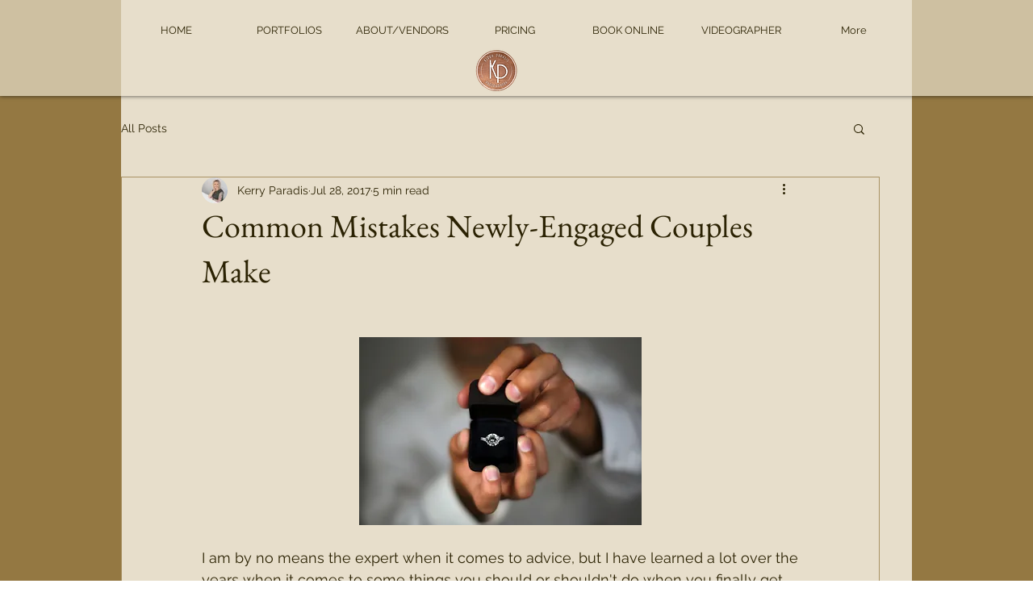

--- FILE ---
content_type: application/javascript
request_url: https://koi-3qnsshjydu.marketingautomation.services/koi?rf=&hn=www.kerryparadisphotography.com&lg=en-US%40posix&sr=1280x720&cd=24&vr=2.4.1&se=1769032692510&ac=KOI-4IWT4MWLGI&ts=1769032693&pt=NaN&pl=NaN&loc=https%3A%2F%2Fwww.kerryparadisphotography.com%2Fpost%2F2017%2F06%2F26%2Fsome-of-the-biggest-mistakes-newly-engaged-couples-make&tp=page&ti=Common%20Mistakes%20Newly%20Engaged%20Couples%20Make
body_size: -70
content:
window._ss.handleResponse({"isChatbotCapable":false,"trackingID":"202601|69714bf4671b9d48c3443feb","type":"page"});
